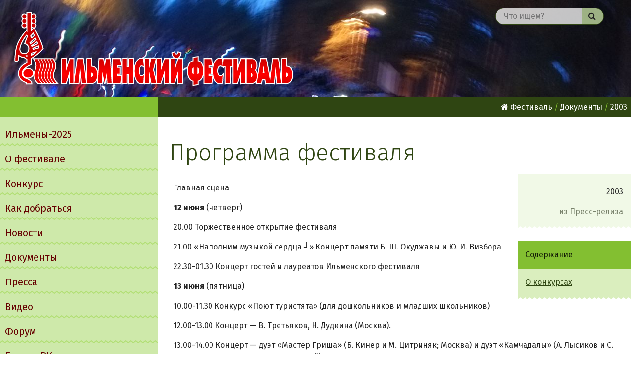

--- FILE ---
content_type: text/html; charset=utf-8
request_url: http://ilmeny.org/doc/2003/prog
body_size: 14089
content:
<!DOCTYPE html>
<!--[if lt IE 7]>      <html class="no-js lt-ie9 lt-ie8 lt-ie7" lang="ru"> <![endif]-->
<!--[if IE 7]>         <html class="no-js lt-ie9 lt-ie8" lang="ru"> <![endif]-->
<!--[if IE 8]>         <html class="no-js lt-ie9" lang="ru"> <![endif]-->
<!--[if gt IE 8]><!--> <html class="no-js" lang="ru"> <!--<![endif]-->
  <head>
    <title>Программа фестиваля - Ильменский фестиваль авторской песни</title>
      <meta charset="utf-8">
      <meta http-equiv="X-UA-Compatible" content="IE=edge">
      <meta property="og:url" content="http://ilmeny.org/doc/2003/prog">
        <meta property="og:title" content="Программа фестиваля">
        <meta name="twitter:title" content="Программа фестиваля">
        <meta name="title" content="Программа фестиваля">
      <meta property="og:site_name" content="Ильменский фестиваль авторской песни">
      <meta name="viewport" content="width=device-width, initial-scale=1">
      <meta name="twitter:site" content="@ilmeny_org">
      <link rel="apple-touch-icon" href="/apple-touch-icon.png">
      <link rel="index" href="/" title="Ильменский фестиваль авторской песни">
        <link rel="next" href="/doc/2003/laur" title="Итоги конкурсов">
        <link rel="prev" href="/doc/2003/lp" title="Положение
о Лесной Площадке Ильменского Фестиваля 2003 года">
        <link rel="shortlink" href="http://ilmeny.org/article/435" title="Короткая ссылка">
      <link rel="preconnect" href="https://fonts.googleapis.com">
      <link rel="preconnect" href="https://fonts.gstatic.com" crossorigin>
      <link href="https://fonts.googleapis.com/css2?family=Fira+Sans:ital,wght@0,300;0,400;0,700;1,400&display=swap" rel="stylesheet">      <!--link rel="stylesheet" href="https://code.jquery.com/mobile/1.4.5/jquery.mobile-1.4.5.min.css"-->
      <link rel="stylesheet" href="/css/normalize.css">
      <link rel="stylesheet" href="/css/main.css">
      <link rel="stylesheet" href="https://use.fontawesome.com/ff8e1e614c.css">
      <link rel="author" type="text/plain" href="/humans.txt">
      <link rel="search" href="/opensearch.xml" title="Поиск - Ильменский фестиваль авторской песни" type="application/opensearchdescription+xml">
      <script src="https://code.jquery.com/jquery-1.12.4.min.js"></script>
      <script>window.jQuery || document.write('<script src="/mojo/jquery/jquery.js"><\/script>')</script>
      <!--script src="https://code.jquery.com/mobile/1.4.5/jquery.mobile-1.4.5.min.js"></script-->
      <script src="/js/vendor/modernizr-2.8.3-respond-1.4.2.min.js"></script>
      <link rel="up" href="/doc" title="doc"><link rel="up" href="/2003"  title="2003" >    <meta name="twitter:card" content="summary" />
    <meta property="og:image" content="http://ilmeny.org/images/logo-mobile.png">
    <meta name="twitter:image" content="http://ilmeny.org/images/logo-mobile.png">
    <link rel="image_src" href="http://ilmeny.org/images/logo-mobile.png">
  <meta name="description" content=" Главная сцена  12 июня (четверг)  20.00 Торжественное открытие фестиваля  21.00 «Наполним музыкой сердца ┘» Концерт памяти Б.">
  <meta property="og:description" content=" Главная сцена  12 июня (четверг)  20.00 Торжественное открытие фестиваля  21.00 «Наполним музыкой сердца ┘» Концерт памяти Б.">
  <meta name="twitter:description" content=" Главная сцена  12 июня (четверг)  20.00 Торжественное открытие фестиваля  21.00 «Наполним музыкой сердца ┘» Концерт памяти Б.">


    </head>
    <body>
      <div id="wrapper">
        <!--[if lt IE 9]>
            <div class="browserupgrade">Вы пользуетесь устаревшим браузером.
              Пожалуйста, <a href="http://browsehappy.com/">обновите его</a> для того, чтоб сайт лучше отображался.</div>
        <![endif]-->

      <header class="bg-33" data-role="header">
        <h1 class="title"><a href="/">Ильменский фестиваль авторской песни</a></h1>
          <form method="GET" action="/search" class="search-form">
              <input class="input-text" type="text" name="query" value=""
              placeholder="Что ищем?"><button type="submit"><i class="fa fa-search"></i><span class="visuallyhidden"> Найти</span></button>
          </form>
      </header>

      <div class="row clearfix">
        <section id="left-section">
          
          <h2 class="visuallyhidden">Главное меню</h2>
          <nav id="main-menu" class="menu"><ul>
          <li><a href="/2025"><span class="icon"><i class="fa fa-music"></i> </span>Ильмены-2025</a></li>
<li><a href="https://www.fondmityaev.ru/projects/11/"><span class="icon"><i class="fa fa-file"></i> </span>О фестивале</a></li>
<li><a href="/contest"><span class="icon"><i class="fa fa-mouse-pointer"></i> </span>Конкурс</a></li>
<li><a href="/where"><span class="icon"><i class="fa fa-location-arrow"></i> </span>Как добраться</a></li>
<li><a href="/news"><span class="icon"><i class="fa fa-star"></i> </span>Новости</a></li>
<li><a href="/doc"><span class="icon"><i class="fa fa-file-text-o"></i> </span>Документы</a></li>
<li><a href="/press"><span class="icon"><i class="fa fa-newspaper-o"></i> </span>Пресса</a></li>
<li><a href="https://rutube.ru/channel/25303540/videos"><span class="icon"><i class="fa fa-youtube-play"></i> </span>Видео</a></li>
<li><a href="http://forum.uralbards.ru/ilmenka/"><span class="icon"><i class="fa fa-comments-o"></i> </span>Форум</a></li>
<li><a href="https://vk.com/ilmenskiyfest"><span class="icon"><i class="fa fa-vk"></i> </span>Группа ВКонтакте</a></li>

          </ul></nav>

        </section>
        <section id="main-section" data-role="main">

          <nav id="breadcrumbs" class="menu">
              <ul><li><a href="/"><i class="fa fa-home"></i> Фестиваль</a>
              <ul><li><a href="/doc">Документы</a>
              <ul><li><a href="/doc/2003">2003</a>
            </li></ul></li></ul></li></ul>
          </nav>


          <h1>Программа фестиваля</h1>


          

    <article id="article-435" class="html-modified">
        <aside>
                <section class="meta">
            <p class="date"><time itemprop="created" datetime="2003-06-01 00:00:00">
                2003</time></p>
        <p class="author"></p>
        <p class="source">из Пресс-релиза</p>
    </section>


                <section class="toc">
        <h2>Содержание</h2>
        <ul>
<li><a href="#h2-0">О конкурсах</a></li>
</ul>

    </section>

            

            
        </aside>
        <p>Главная сцена</p>
<p><b>12 июня </b>(четверг)</p>
<p>20.00 Торжественное открытие фестиваля</p>
<p>21.00 «Наполним музыкой сердца ┘» Концерт памяти Б. Ш. Окуджавы и Ю. И. Визбора</p>
<p>22.30-01.30 Концерт гостей и лауреатов Ильменского фестиваля</p>
<p><b>13 июня</b> (пятница)</p>
<p>10.00-11.30 Конкурс «Поют туристята» (для дошкольников и младших школьников)</p>
<p>12.00-13.00 Концерт — В. Третьяков, Н. Дудкина (Москва).</p>
<p>13.00-14.00 Концерт — дуэт «Мастер Гриша» (Б. Кинер и М. Цитриняк; Москва) и дуэт «Камчадалы» (А. Лысиков и С. Косыгин; Петропавловск-Камчатский).</p>
<p>14.00-15.30 Конкурс «Наша смена» (для старших школьников и учащихся профессиональных училищ)</p>
<p>15.30-16.30 Концерт — А. Городницкий (Москва) и «Грушинское трио» (Самара)</p>
<p>17.00-19.00 Конкурс авторской песни</p>
<p>19.30-20.30 Концерт О. Митяев и Л. Марголин (Москва)</p>
<p>21.30-02.00 Награждение лауреатов фестиваля; «Нам 30 лет!»: концерт гостей «Звездопад»</p>
<p><b>14 июня</b> (суббота)</p>
<p>9.00-10.00 Веселая ритмическая зарядка</p>
<p>10.30-12.30 «Ильменские гвозди» (юмор в авторской песне): Ю. Панюшкин (Тольятти), «Зелёная лампа (Нижний Тагил), «Седьмая бригада» (Челябинск).</p>
<p>13.00-14.00 Закрытие Ильменского фестиваля.</p>
<p><b>14 июня</b> (суббота)</p>
<p>19.00 в Челябинске, в Центре делового сотрудничества (ул. Коммуны, 87) состоится гала-концерт гостей Ильменского фестиваля.</p><br><h2 id="h2-0">О конкурсах</h2>
<p>Конкурс «Поют туристята» проводится без предварительного прослушивания.</p>
<p>1 тур конкурса «Наша смена» проводится на территории «Детской республики»</p>
<p>12 июня с 19.00 до 21.00</p>
<p>13 июня с 9.00 до 12.00</p>
<p>Предварительное прослушивание на конкурс авторской песни проводится в штабном лагере</p>
<p>12 июня с 17.00 до 19.30</p>
<p>13 июня с 10.00 до 15.00</p>
<p>Отдельные творческие программы у лесной эстрады «На пригорке» (КСП «Моримоша») и у «Детской республики» («Ильменка» от 17-ти и младше). Об их работе будет сообщено дополнительно.</p>
    </article>




            <nav id="prev-next">
              <a rel="prev" href="/doc/2003/lp" class="arrow">←</a><a rel="prev" href="/doc/2003/lp" id="link-prev" title="Ctrl + ← — Предыдущая страница" data-transition="slide" data-direction="reverse">Положение
о Лесной Площадке Ильменского Фестиваля 2003 года</a>
              <a rel="next" href="/doc/2003/laur" id="link-next" title="Следующая страница — Ctrl + →" data-transition="slide">Итоги конкурсов</a><a rel="next" href="/doc/2003/laur" id="link-next" class="arrow">→</a>
            </nav>
        </section>
      </div>
    <footer data-role="footer">
    <nav class="menu">
      <ul>
      <li><a href="/"><i class="fa fa-home"></i> Ильменский фестиваль авторской песни</a></li>
<li><a href="/2025"><span class="icon"><i class="fa fa-music"></i> </span>Ильмены-2025</a></li>
<li><a href="https://www.fondmityaev.ru/projects/11/"><span class="icon"><i class="fa fa-file"></i> </span>О фестивале</a></li>
<li><a href="/contest"><span class="icon"><i class="fa fa-mouse-pointer"></i> </span>Конкурс</a></li>
<li><a href="/where"><span class="icon"><i class="fa fa-location-arrow"></i> </span>Как добраться</a></li>
<li><a href="/news"><span class="icon"><i class="fa fa-star"></i> </span>Новости</a></li>
<li><a href="/doc"><span class="icon"><i class="fa fa-file-text-o"></i> </span>Документы</a></li>
<li><a href="/press"><span class="icon"><i class="fa fa-newspaper-o"></i> </span>Пресса</a></li>
<li><a href="https://rutube.ru/channel/25303540/videos"><span class="icon"><i class="fa fa-youtube-play"></i> </span>Видео</a></li>
<li><a href="http://forum.uralbards.ru/ilmenka/"><span class="icon"><i class="fa fa-comments-o"></i> </span>Форум</a></li>
<li><a href="https://vk.com/ilmenskiyfest"><span class="icon"><i class="fa fa-vk"></i> </span>Группа ВКонтакте</a></li>

<li><a href="/site">Об Ильменском сайте</a></li>
<li><a href="/feed.rss"><i class="fa fa-rss"></i> RSS</a></li>
<li><a href="https://twitter.com/ilmeny_org"><i class="fa fa-twitter"></i> Twitter</a></li>
<li><a href="mailto:webmaster&#64;ilmeny&#46;org" class="mail"><i class="fa fa-envelope-o"></i> Написать администратору</a></li>

      </ul>
    </nav>
    </footer>
    </div>
      <script src="/js/prev-next.js"></script>
    <script src="/js/plugins.js"></script>
    <script src="/js/suggest.js"></script>
    <!--<script src="/js/main.js"></script>-->
    <!-- Yandex.Metrika counter --><script type="text/javascript">(function (d, w, c) { (w[c] = w[c] || []).push(function() { try { w.yaCounter30756288 = new Ya.Metrika({id:30756288, trackLinks:true, accurateTrackBounce:true}); } catch(e) { } }); var n = d.getElementsByTagName("script")[0], s = d.createElement("script"), f = function () { n.parentNode.insertBefore(s, n); }; s.type = "text/javascript"; s.async = true; s.src = (d.location.protocol == "https:" ? "https:" : "http:") + "//mc.yandex.ru/metrika/watch.js"; if (w.opera == "[object Opera]") { d.addEventListener("DOMContentLoaded", f, false); } else { f(); } })(document, window, "yandex_metrika_callbacks");</script><noscript><div><img src="//mc.yandex.ru/watch/30756288" style="position:absolute; left:-9999px;" alt="" /></div></noscript><!-- /Yandex.Metrika counter -->

  </body>
</html>


--- FILE ---
content_type: text/css
request_url: http://ilmeny.org/css/main.css
body_size: 24517
content:
* {
  -webkit-box-sizing: border-box;
  -moz-box-sizing: border-box;
  box-sizing: border-box;
}
*:before,
*:after {
  -webkit-box-sizing: border-box;
  -moz-box-sizing: border-box;
  box-sizing: border-box;
}
/*! HTML5 Boilerplate v5.2.0 | MIT License | https://html5boilerplate.com/ */
/*
 * What follows is the result of much research on cross-browser styling.
 * Credit left inline and big thanks to Nicolas Gallagher, Jonathan Neal,
 * Kroc Camen, and the H5BP dev community and team.
 */
/* ==========================================================================
   Base styles: opinionated defaults
   ========================================================================== */
html {
  color: #222;
  font-size: 1em;
  line-height: 1.5;
}
/*
 * Remove text-shadow in selection highlight:
 * https://twitter.com/miketaylr/status/12228805301
 *
 * These selection rule sets have to be separate.
 * Customize the background color to match your design.
 */
::-moz-selection {
  background: #83bf31;
  text-shadow: none;
}
::selection {
  background: #83bf31;
  text-shadow: none;
}
/*
 * A better looking default horizontal rule
 */
hr {
  display: block;
  height: 8px;
  border: 0;
  margin: 1em 0;
  padding: 0;
  background: url(../images/bg-light-blue-wave.png) repeat-x top left;
}
/*
 * Remove the gap between audio, canvas, iframes,
 * images, videos and the bottom of their containers:
 * https://github.com/h5bp/html5-boilerplate/issues/440
 */
audio,
canvas,
iframe,
img,
svg,
video {
  vertical-align: middle;
}
/*
 * Remove default fieldset styles.
 */
fieldset {
  border: 0;
  margin: 0;
  padding: 0;
}
/*
 * Allow only vertical resizing of textareas.
 */
textarea {
  resize: vertical;
}
/* ==========================================================================
   Browser Upgrade Prompt
   ========================================================================== */
.browserupgrade {
  margin: 0;
  border-bottom: 0.5em solid #fc0;
  padding: 1em 1em .5em;
  background: #fdf27c;
  color: #665200;
}
/* ==========================================================================
   Author's custom styles
   ========================================================================== */
body {
  font-family: 'Fira Sans', 'FF Meta', sans-serif;
}
div#wrapper {
  margin: 0 auto;
  max-width: 1600px;
  box-shadow: 0 0 2em #7a836d;
}
a {
  color: #4b6e1c;
}
a:visited {
  color: #2f4512;
}
a:hover,
a:focus {
  color: #c00;
}
a:visited:hover {
  color: #4d0000;
}
header {
  position: relative;
  background-color: #b9e3f9;
}
header h1 {
  margin: 0;
  padding: .5em 0;
}
header a {
  display: block;
  text-indent: -99em;
  background: url(../images/logo-legacy.png) no-repeat 50% 50%;
  height: 150px;
}
header form {
  padding: .5em;
}
html.backgroundsize header a {
  background: url(../images/logo-narrow.png) no-repeat 50% 50%;
  background-size: contain;
}
html.svg header a {
  background-image: url(../images/logo-narrow.svg);
}
.search-form input[type=text],
.search-form .input-text,
.search-form button[type=submit],
.search-form .submit {
  margin: 0;
  border: 1px solid #2f4512;
  line-height: 1.5em;
}
.search-form input[type=text]:focus,
.search-form .input-text:focus,
.search-form button[type=submit]:focus,
.search-form .submit:focus {
  outline: none;
  border-color: #83bf31;
  box-shadow: 0 0 1em #cee9aa;
}
.search-form input[type=text],
.search-form .input-text {
  min-width: 50%;
  max-width: 66%;
  border-radius: 1.5em 0 0 1.5em;
  padding: .25em 0 .25em 1em;
  background-color: rgba(255, 255, 255, 0.75);
}
.search-form input[type=text]:hover,
.search-form .input-text:hover {
  background-color: rgba(255, 255, 255, 0.9);
}
.search-form input[type=text]:focus,
.search-form .input-text:focus {
  background-color: white;
}
.search-form button[type=submit],
.search-form .submit {
  max-width: 33%;
  border-radius: 0 1.5em 1.5em 0;
  padding: .25em 1em .25em .75em;
  background-color: rgba(206, 233, 170, 0.75);
  border-left-width: 0;
}
.search-form button[type=submit]:focus,
.search-form .submit:focus {
  background-color: #cee9aa;
}
.search-form #suggest {
  position: absolute;
  display: none;
  z-index: 2;
  width: 33.333%;
  margin: 1px 0 0 1em;
  padding: 0;
  border: 1px solid #83bf31;
  background-color: white;
  color: #2f4512;
  list-style: none;
}
.search-form #suggest strong {
  color: black;
}
.search-form #suggest li {
  padding: .25em 1em;
}
.search-form #suggest li:hover {
  background-color: #cee9aa;
}
nav.menu {
  padding: .5em 0;
}
nav.menu ul {
  margin: 0;
  padding: 0;
  list-style: none;
}
nav.menu a {
  display: block;
  padding: .5em;
}
nav.menu#main-menu {
  border-top: 2em solid #83bf31;
  background: #cee9aa;
  font-size: 1.25em;
}
nav.menu#main-menu a {
  background: url(../images/bg-light-green-zigzag.png) repeat-x 0 100%;
  text-decoration: none;
  color: #600;
}
nav.menu#main-menu a:visited {
  color: #621;
}
nav.menu#main-menu a:hover,
nav.menu#main-menu a:focus {
  background-image: url(../images/bg-green-zigzag.png);
  color: black;
}
nav.menu#main-menu span.icon {
  display: none;
}
nav.menu#logged {
  background: #2f4512;
  color: #d5dad0;
  padding: 0;
}
nav.menu#logged a {
  color: white;
  text-decoration: none;
}
nav.menu#logged a:visited {
  color: #eaece7;
}
nav.menu#logged .no-a {
  color: #d5dad0;
}
nav.menu#logged li:first-child {
  background: #141d07;
}
nav#breadcrumbs {
  padding: .5em;
  background: #2f4512;
  color: #83bf31;
  text-align: right;
}
nav#breadcrumbs a {
  display: inline;
  padding: .5em 0;
  color: white;
  text-decoration: none;
}
nav#breadcrumbs a:visited {
  color: #f3f9ea;
}
nav#breadcrumbs a:hover,
nav#breadcrumbs a:focus {
  background: #141d07;
  text-decoration: underline;
}
nav#breadcrumbs a::before {
  content: '/\00a0';
  color: #83bf31;
}
nav#breadcrumbs ul {
  display: inline-block;
}
nav#breadcrumbs > ul > li > a::before {
  content: '';
}
article,
#main-section nav {
  padding: .5em;
}
article h2,
#main-section nav h2 {
  color: #141d07;
}
article h2 a,
#main-section nav h2 a {
  text-decoration: none;
  border-bottom: 1px solid #cee9aa;
}
article h3,
#main-section nav h3 {
  color: #000000;
}
article.albums ul,
#main-section nav.albums ul {
  list-style: none;
  padding: 0;
}
a.cover {
  display: inline-block;
  width: 380px;
  height: 190px;
  border: 2px solid white;
  border-radius: 3px;
  box-shadow: 0 0 1px #2f4512;
  text-shadow: 0 0 4px black, 0 0 6px black;
  padding: 120px 10px 0;
}
a.cover:link,
a.cover:hover,
a.cover:visited,
a.cover:active {
  color: white;
  text-decoration: none;
}
#main-section nav a.cover small {
  color: white;
}
#article-62 #map {
  height: 600px;
}
#article-62 .info {
  padding: 6px 8px;
  background: white;
  background: rgba(255, 255, 255, 0.8);
  box-shadow: 0 0 15px rgba(0, 0, 0, 0.2);
  border-radius: 5px;
}
#article-62 .poiswitcher {
  text-align: left;
  line-height: 18px;
  color: #555;
}
#article-62 .poiswitcher ul {
  list-style: none;
  margin: 0;
  padding: 0;
}
/* Table with borders */
.markdown table,
table.border {
  border-collapse: collapse;
}
.markdown table td,
table.border td,
.markdown table th,
table.border th {
  border: 1px dotted #cacec5;
  border-bottom: 1px solid #2c2f28;
  padding: 2px 5px;
}
.markdown table tr:first-child td,
table.border tr:first-child td,
.markdown table tr:first-child th,
table.border tr:first-child th {
  border-top: 2px solid #7a836d;
}
.markdown table tr:last-child td,
table.border tr:last-child td {
  border-bottom: 1px solid #7a836d;
}
.markdown table tr:nth-child(2n+1),
table.border tr:nth-child(2n+1) {
  background: #edefed;
}
.markdown table thead,
table.border thead {
  background: #e6f4d3;
}
.markdown table thead tr:nth-child(2n+1),
table.border thead tr:nth-child(2n+1) {
  background: #cee9aa;
}
tr.disabled td {
  color: #c00;
}
#main-section nav small {
  color: #6f8156;
}
#main-section nav small a {
  text-decoration: none;
  color: #7aa441;
}
#main-section nav small a:visited {
  color: #75934c;
}
#main-section img {
  max-width: 100%;
}
#main-section form {
  padding: 1em;
}
.message {
  margin: .5em;
  border: 1px solid #ccc;
  padding: 1.4em;
}
.bg-info {
  border-color: #5bbdf1;
  background: #e8f6fd;
  color: #2a5580;
}
.bg-success {
  border-color: #a0d459;
  background: #e6f4d3;
  color: #464b3f;
}
.bg-warning {
  border-color: #ea0;
  background: #fef7ae;
  color: #665322;
}
.bg-error,
.bg-danger {
  border-color: #c00;
  background: #ffcccc;
  color: #4d1919;
}
h1 {
  margin: .25em;
  color: #2f4512;
  font-weight: 300;
  font-size: 2em;
  line-height: 1em;
}
h2 {
  font-size: 1.41em;
  font-weight: 300;
}
h3 {
  font-size: 1em;
}
p.author,
p.src,
p.source {
  color: #7a836d;
  text-align: right;
}
p.leader {
  font-size: 1.5em;
  color: #1a1a1a;
}
blockquote {
  background: url(../images/bg-light-green-zigzag-vertical.png) repeat-y;
  margin: 0;
  padding: 0 0 0 2em;
  color: #2c2f28;
}
a.footnote {
  vertical-align: super;
  font-size: 80%;
  font-weight: 700;
}
.big-rss,
.big-twitter {
  font-size: 3em;
  font-weight: bold;
  width: 8em;
}
.big-rss a:link,
.big-twitter a:link,
.big-rss a:visited,
.big-twitter a:visited {
  padding: .333em .667em;
  color: white;
  text-decoration: none;
}
.big-rss {
  background-color: #f90;
}
.big-twitter {
  background-color: #39f;
}
a#link-183 {
  color: #600;
  font-weight: bold;
}
nav#prev-next {
  margin-top: 3em;
  padding: 2.5em 0 0;
  background: url(../images/bg-light-green-zigzag.png) repeat-x;
}
nav#prev-next a {
  padding: 1em .2em;
  color: #7a836d;
}
nav#prev-next a.arrow {
  text-decoration: none;
}
nav#prev-next a#link-prev {
  padding-right: 3em;
}
nav#prev-next a#link-next {
  text-align: right;
}
.rss-a-small {
  text-decoration: none;
  color: #e60;
  font-size: 75%;
}
a.thumbnail {
  display: inline-block;
  margin: 1em;
}
article.album img {
  border: 2px solid white;
  border-radius: 3px;
  box-shadow: 0 0 1px #2f4512;
}
article.album img:hover {
  box-shadow: 0 2px 10px #2f4512;
}
aside {
  margin: 0.5em -0.5em;
}
aside section {
  margin-bottom: 1.5em;
  padding: .5em 1em;
  background: #cee9aa url(../images/bg-white-zigzag-bottom.png) repeat-x bottom left;
}
aside section.images {
  background-color: #e6f4d3;
}
aside section.images ul {
  margin: 0;
  padding: 0;
  list-style: none;
}
aside section.images li {
  margin: .5em 0;
}
aside section.meta {
  background-color: #f1f9e7;
  text-align: right;
}
aside section.toc {
  background-color: #daeebe;
}
aside section.toc > ul {
  list-style: none;
  padding-left: 0;
}
aside section a {
  color: #2f4512;
}
aside section a:visited {
  color: #000000;
}
aside section h2 {
  font-size: 1em;
  font-weight: 400;
  margin: -0.5em -1em 1em;
  padding: 1em;
  background: #83bf31;
}
aside section h2::-moz-selection {
  background: #05a;
}
aside section h2::selection {
  background: #05a;
}
aside section dt {
  margin-top: 1em;
}
footer {
  background: #83bf31 url(../images/bg-white-zigzag-top.png) repeat-x top left;
  color: #344c14;
}
footer a {
  color: black;
  text-decoration: none;
}
footer a:visited {
  color: #27390f;
}
footer a:hover,
footer a:focus {
  background-color: #9cd251;
  color: black;
}
footer span.icon {
  display: none;
}
.svg hr {
  background-image: url(../images/bg-light-blue-wave.svg);
}
.svg aside section {
  background-image: url(../images/bg-white-zigzag-bottom.svg);
}
.svg nav.menu#main-menu a {
  background-image: url(../images/bg-light-green-zigzag.svg);
}
.svg nav.menu#main-menu a:hover,
.svg nav.menu#main-menu a:focus {
  background-image: url(../images/bg-green-zigzag.svg);
}
.svg blockquote {
  background-image: url(../images/bg-light-green-zigzag-vertical.svg);
}
.svg footer {
  background-image: url(../images/bg-white-zigzag-top.svg);
}
/* ==========================================================================
   Helper classes
   ========================================================================== */
/*
 * Hide visually and from screen readers:
 */
.hidden {
  display: none !important;
}
/*
 * Hide only visually, but have it available for screen readers:
 * http://snook.ca/archives/html_and_css/hiding-content-for-accessibility
 */
.visuallyhidden {
  border: 0;
  clip: rect(0 0 0 0);
  height: 1px;
  margin: -1px;
  overflow: hidden;
  padding: 0;
  position: absolute;
  width: 1px;
}
/*
 * Extends the .visuallyhidden class to allow the element
 * to be focusable when navigated to via the keyboard:
 * https://www.drupal.org/node/897638
 */
.visuallyhidden.focusable:active,
.visuallyhidden.focusable:focus {
  clip: auto;
  height: auto;
  margin: 0;
  overflow: visible;
  position: static;
  width: auto;
}
/*
 * Hide visually and from screen readers, but maintain layout
 */
.invisible {
  visibility: hidden;
}
/*
 * Clearfix: contain floats
 *
 * For modern browsers
 * 1. The space content is one way to avoid an Opera bug when the
 *    `contenteditable` attribute is included anywhere else in the document.
 *    Otherwise it causes space to appear at the top and bottom of elements
 *    that receive the `clearfix` class.
 * 2. The use of `table` rather than `block` is only necessary if using
 *    `:before` to contain the top-margins of child elements.
 */
.clearfix:before,
.clearfix:after {
  content: " ";
  /* 1 */
  display: table;
  /* 2 */
}
.clearfix:after {
  clear: both;
}
/* ==========================================================================
   EXAMPLE Media Queries for Responsive Design.
   These examples override the primary ('mobile first') styles.
   Modify as content requires.
   ========================================================================== */
@media screen and (min-width: 12em) {
  html.backgroundsize header a {
    background-image: url(../images/logo-mobile.png);
  }
  html.svg header a {
    background-image: url(../images/logo-mobile.svg);
  }
}
@media screen and (min-width: 30em) {
  html.backgroundsize header a {
    background-image: url(../images/logo-wide.png);
  }
  html.svg header a {
    background-image: url(../images/logo-wide.svg);
  }
  header {
    background: url(../images/header/00.jpg) no-repeat 50%;
  }
  header.bg-01 {
    background-image: url("../images/header/01.jpg");
  }
  header.bg-02 {
    background-image: url("../images/header/02.jpg");
  }
  header.bg-03 {
    background-image: url("../images/header/03.jpg");
  }
  header.bg-04 {
    background-image: url("../images/header/04.jpg");
  }
  header.bg-05 {
    background-image: url("../images/header/05.jpg");
  }
  header.bg-06 {
    background-image: url("../images/header/06.jpg");
  }
  header.bg-07 {
    background-image: url("../images/header/07.jpg");
  }
  header.bg-08 {
    background-image: url("../images/header/08.jpg");
  }
  header.bg-09 {
    background-image: url("../images/header/09.jpg");
  }
  header.bg-10 {
    background-image: url("../images/header/10.jpg");
  }
  header.bg-11 {
    background-image: url("../images/header/11.jpg");
  }
  header.bg-12 {
    background-image: url("../images/header/12.jpg");
  }
  header.bg-13 {
    background-image: url("../images/header/13.jpg");
  }
  header.bg-14 {
    background-image: url("../images/header/14.jpg");
  }
  header.bg-15 {
    background-image: url("../images/header/15.jpg");
  }
  header.bg-16 {
    background-image: url("../images/header/16.jpg");
  }
  header.bg-17 {
    background-image: url("../images/header/17.jpg");
  }
  header.bg-18 {
    background-image: url("../images/header/18.jpg");
  }
  header.bg-19 {
    background-image: url("../images/header/19.jpg");
  }
  header.bg-20 {
    background-image: url("../images/header/20.jpg");
  }
  header.bg-21 {
    background-image: url("../images/header/21.jpg");
  }
  header.bg-22 {
    background-image: url("../images/header/22.jpg");
  }
  header.bg-23 {
    background-image: url("../images/header/23.jpg");
  }
  header.bg-24 {
    background-image: url("../images/header/24.jpg");
  }
  header.bg-25 {
    background-image: url("../images/header/25.jpg");
  }
  header.bg-26 {
    background-image: url("../images/header/26.jpg");
  }
  header.bg-27 {
    background-image: url("../images/header/27.jpg");
  }
  header.bg-28 {
    background-image: url("../images/header/28.jpg");
  }
  header.bg-29 {
    background-image: url("../images/header/29.jpg");
  }
  header.bg-30 {
    background-image: url("../images/header/30.jpg");
  }
  header.bg-31 {
    background-image: url("../images/header/31.jpg");
  }
  header.bg-32 {
    background-image: url("../images/header/32.jpg");
  }
  header.bg-33 {
    background-image: url("../images/header/33.jpg");
  }
  header.bg-34 {
    background-image: url("../images/header/34.jpg");
  }
  header.bg-35 {
    background-image: url("../images/header/35.jpg");
  }
  header.bg-36 {
    background-image: url("../images/header/36.jpg");
  }
  header.bg-37 {
    background-image: url("../images/header/37.jpg");
  }
  header.bg-38 {
    background-image: url("../images/header/38.jpg");
  }
  header.bg-39 {
    background-image: url("../images/header/39.jpg");
  }
  header.bg-40 {
    background-image: url("../images/header/40.jpg");
  }
  header form {
    position: absolute;
    top: .5em;
    right: 0;
  }
  nav#prev-next a {
    display: table-cell;
  }
  footer {
    margin-top: 2em;
  }
  footer nav.menu a {
    display: inline-block;
  }
  footer li,
  footer span.icon {
    display: inline;
  }
}
@media screen and (min-width: 30em) and (max-width: 39.99em) {
  nav#main-menu {
    padding: .5em;
  }
  nav#main-menu li {
    display: inline;
  }
  nav#main-menu a {
    display: inline-block;
    margin: 0 .25em;
    padding: .25em 0;
  }
}
@media screen and (min-width: 40em) {
  header h1 a {
    background-position: left center;
    margin-left: .5em;
    width: 12em;
  }
  h1 {
    font-size: 3em;
  }
  #main-section h1 {
    margin: 1em .5em .25em;
  }
  h2 {
    font-size: 2em;
  }
  h3 {
    font-size: 1.5em;
    font-weight: 300;
  }
  #left-section {
    width: 25%;
    float: left;
  }
  #main-section {
    width: 75%;
    float: left;
  }
  article,
  #main-section nav {
    padding-left: 2em;
  }
  aside {
    float: right;
    width: 25%;
    margin: 0 -0.5em 1em 1em;
  }
}
@media print, (-webkit-min-device-pixel-ratio: 1.25), (min-resolution: 1.25dppx), (min-resolution: 120dpi) {
  /* Style adjustments for high resolution devices */
}
/* ==========================================================================
   Print styles.
   Inlined to avoid the additional HTTP request:
   http://www.phpied.com/delay-loading-your-print-css/
   ========================================================================== */
@media print {
  *,
  *:before,
  *:after {
    background: transparent !important;
    color: #000 !important;
    /* Black prints faster:
                                   http://www.sanbeiji.com/archives/953 */
    box-shadow: none !important;
    text-shadow: none !important;
  }
  a,
  a:visited {
    text-decoration: underline;
  }
  a[href]:after {
    content: " (" attr(href) ")";
  }
  abbr[title]:after {
    content: " (" attr(title) ")";
  }
  /*
     * Don't show links that are fragment identifiers,
     * or use the `javascript:` pseudo protocol
     */
  a[href^="#"]:after,
  a[href^="javascript:"]:after {
    content: "";
  }
  pre,
  blockquote {
    border-left: 1px solid #999;
    padding-left: .5em;
    page-break-inside: avoid;
  }
  /*
     * Printing Tables:
     * http://css-discuss.incutio.com/wiki/Printing_Tables
     */
  thead {
    display: table-header-group;
  }
  tr,
  img {
    page-break-inside: avoid;
  }
  img {
    max-width: 100% !important;
  }
  p,
  h2,
  h3 {
    orphans: 3;
    widows: 3;
  }
  h2,
  h3 {
    page-break-after: avoid;
  }
  header {
    padding: 0;
    margin: 0;
    height: 20mm;
  }
  header a {
    background-image: none;
  }
  header::before {
    content: url(../images/logo-print.png);
    display: block;
    position: relative;
  }
  .svg header a::before {
    content: url(../images/logo-print.svg);
  }
  #main-section {
    font-size: 12pt;
  }
  aside {
    border-left: 1mm solid #ccc;
    float: right;
    width: 25%;
    margin: 0 -0.5em 1em 1em;
    font-size: 75%;
  }
  header form,
  footer,
  nav#main-menu,
  nav#breadcrumbs,
  nav#prev-next,
  #logged,
  .message,
  .browserupgrade {
    display: none;
  }
}
/* Preload images */
body:after {
  content: url(../images/lb/close.png) url(../images/lb/loading.gif) url(../images/lb/prev.png) url(../images/lb/next.png);
  display: none;
}
.lightboxOverlay {
  position: absolute;
  top: 0;
  left: 0;
  z-index: 9999;
  background-color: #141d07;
  filter: progid:DXImageTransform.Microsoft.Alpha(Opacity=80);
  opacity: 0.8;
  display: none;
}
.lightbox {
  position: absolute;
  left: 0;
  width: 100%;
  z-index: 10000;
  text-align: center;
  line-height: 0;
  font-weight: normal;
}
.lightbox .lb-image {
  display: block;
  height: auto;
  max-width: inherit;
  -webkit-border-radius: 3px;
  -moz-border-radius: 3px;
  -ms-border-radius: 3px;
  -o-border-radius: 3px;
  border-radius: 3px;
}
.lightbox a img {
  border: none;
}
.lb-outerContainer {
  position: relative;
  background-color: white;
  *zoom: 1;
  width: 250px;
  height: 250px;
  margin: 0 auto;
  -webkit-border-radius: 4px;
  -moz-border-radius: 4px;
  -ms-border-radius: 4px;
  -o-border-radius: 4px;
  border-radius: 4px;
}
.lb-outerContainer:after {
  content: "";
  display: table;
  clear: both;
}
.lb-container {
  padding: 4px;
}
.lb-loader {
  position: absolute;
  top: 43%;
  left: 0;
  height: 25%;
  width: 100%;
  text-align: center;
  line-height: 0;
}
.lb-cancel {
  display: block;
  width: 32px;
  height: 32px;
  margin: 0 auto;
  background: url(../images/lb/loading.gif) no-repeat;
}
.lb-nav {
  position: absolute;
  top: 0;
  left: 0;
  height: 100%;
  width: 100%;
  z-index: 10;
  box-shadow: 0 2em 2em -0.5em rgba(0, 0, 0, 0.3);
}
.lb-nav a {
  outline: none;
  background-image: url('[data-uri]');
}
.lb-nav a.lb-prev {
  width: 34%;
  left: 0;
  float: left;
  background: url(../images/lb/prev.png) left 48% no-repeat;
  filter: progid:DXImageTransform.Microsoft.Alpha(Opacity=0);
  opacity: 0;
  -webkit-transition: opacity 0.6s;
  -moz-transition: opacity 0.6s;
  -o-transition: opacity 0.6s;
  transition: opacity 0.6s;
}
.lb-nav a.lb-prev:hover {
  filter: progid:DXImageTransform.Microsoft.Alpha(Opacity=100);
  opacity: 1;
}
.lb-nav a.lb-next {
  width: 64%;
  right: 0;
  float: right;
  background: url(../images/lb/next.png) right 48% no-repeat;
  filter: progid:DXImageTransform.Microsoft.Alpha(Opacity=0);
  opacity: 0;
  -webkit-transition: opacity 0.6s;
  -moz-transition: opacity 0.6s;
  -o-transition: opacity 0.6s;
  transition: opacity 0.6s;
}
.lb-nav a.lb-next:hover {
  filter: progid:DXImageTransform.Microsoft.Alpha(Opacity=100);
  opacity: 1;
}
.lb-container > .nav {
  left: 0;
}
.lb-prev,
.lb-next {
  height: 100%;
  cursor: pointer;
  display: block;
}
.lb-dataContainer {
  margin: 0 auto;
  padding-top: 5px;
  *zoom: 1;
  width: 100%;
  -moz-border-radius-bottomleft: 4px;
  -webkit-border-bottom-left-radius: 4px;
  border-bottom-left-radius: 4px;
  -moz-border-radius-bottomright: 4px;
  -webkit-border-bottom-right-radius: 4px;
  border-bottom-right-radius: 4px;
}
.lb-dataContainer:after {
  content: "";
  display: table;
  clear: both;
}
.lb-data {
  padding: 0 4px;
  color: white;
}
.lb-data .lb-details {
  width: 85%;
  float: left;
  text-align: left;
  line-height: 1.1em;
}
.lb-data .lb-caption {
  font-size: 125%;
  font-weight: bold;
  line-height: 1em;
}
.lb-data .lb-caption small {
  font-weight: normal;
}
.lb-data .lb-number {
  display: block;
  clear: left;
  padding-bottom: 1em;
  font-size: 12px;
  color: #7a836d;
}
.lb-data .lb-close {
  display: block;
  float: right;
  width: 30px;
  height: 30px;
  background: url(../images/lb/close.png) top right no-repeat;
  text-align: right;
  outline: none;
  filter: progid:DXImageTransform.Microsoft.Alpha(Opacity=70);
  opacity: 0.7;
  -webkit-transition: opacity 0.2s;
  -moz-transition: opacity 0.2s;
  -o-transition: opacity 0.2s;
  transition: opacity 0.2s;
}
.lb-data .lb-close:hover {
  cursor: pointer;
  filter: progid:DXImageTransform.Microsoft.Alpha(Opacity=100);
  opacity: 1;
}
p.warning {
  margin: 0 0 1em;
  border: 1px solid #600;
  padding: 1em;
  background: #fec;
  color: #600;
  font-size: 2em;
}


--- FILE ---
content_type: image/svg+xml
request_url: http://ilmeny.org/images/logo-wide.svg
body_size: 28096
content:
<?xml version="1.0" encoding="UTF-8" standalone="no"?>
<!-- Created with Inkscape (http://www.inkscape.org/) -->

<svg
   xmlns:dc="http://purl.org/dc/elements/1.1/"
   xmlns:cc="http://creativecommons.org/ns#"
   xmlns:rdf="http://www.w3.org/1999/02/22-rdf-syntax-ns#"
   xmlns:svg="http://www.w3.org/2000/svg"
   xmlns="http://www.w3.org/2000/svg"
   xmlns:xlink="http://www.w3.org/1999/xlink"
   xmlns:sodipodi="http://sodipodi.sourceforge.net/DTD/sodipodi-0.dtd"
   xmlns:inkscape="http://www.inkscape.org/namespaces/inkscape"
   width="841"
   height="223"
   id="svg4831"
   version="1.1"
   inkscape:version="0.48.3.1 r9886"
   sodipodi:docname="logo-wide.svg">
  <defs
     id="defs4833">
    <linearGradient
       id="linearGradient4850">
      <stop
         style="stop-color:#c80000;stop-opacity:1;"
         offset="0"
         id="stop4852" />
      <stop
         id="stop4858"
         offset="0.5714286"
         style="stop-color:#f00;stop-opacity:1;" />
      <stop
         style="stop-color:#cb0000;stop-opacity:1;"
         offset="1"
         id="stop4854" />
    </linearGradient>
    <linearGradient
       inkscape:collect="always"
       xlink:href="#linearGradient4850"
       id="linearGradient5519"
       gradientUnits="userSpaceOnUse"
       gradientTransform="translate(1112,15.999905)"
       x1="304"
       y1="1280"
       x2="304"
       y2="1432" />
    <linearGradient
       id="linearGradient4818">
      <stop
         style="stop-color:#c80000;stop-opacity:1;"
         offset="0"
         id="stop4820" />
      <stop
         id="stop4822"
         offset="0.5714286"
         style="stop-color:#f00;stop-opacity:1;" />
      <stop
         style="stop-color:#cb0000;stop-opacity:1;"
         offset="1"
         id="stop4824" />
    </linearGradient>
    <linearGradient
       inkscape:collect="always"
       xlink:href="#linearGradient4850"
       id="linearGradient4901"
       gradientUnits="userSpaceOnUse"
       gradientTransform="translate(2.591516,828.67916)"
       x1="304"
       y1="1280"
       x2="304"
       y2="1432" />
    <linearGradient
       inkscape:collect="always"
       xlink:href="#linearGradient4850"
       id="linearGradient4903"
       gradientUnits="userSpaceOnUse"
       gradientTransform="translate(2.591516,828.67916)"
       x1="873.117"
       y1="136.68593"
       x2="873.117"
       y2="227.94073" />
    <linearGradient
       inkscape:collect="always"
       xlink:href="#linearGradient4850"
       id="linearGradient5018"
       gradientUnits="userSpaceOnUse"
       gradientTransform="translate(0,829.3622)"
       x1="873.117"
       y1="136.68593"
       x2="873.117"
       y2="227.94073" />
  </defs>
  <metadata
     id="metadata4836">
    <rdf:RDF>
      <cc:Work
         rdf:about="">
        <dc:format>image/svg+xml</dc:format>
        <dc:type
           rdf:resource="http://purl.org/dc/dcmitype/StillImage" />
        <dc:title></dc:title>
      </cc:Work>
    </rdf:RDF>
  </metadata>
  <g
     inkscape:label="Layer 1"
     inkscape:groupmode="layer"
     id="layer1"
     transform="translate(0,-829.36218)">
    <path
       id="path5089"
       style="block-progression:tb;color:#000;fill:#fff;fill-opacity:1;fill-rule:nonzero;stroke:none;stroke-width:6;marker:none;visibility:visible;display:inline;overflow:visible;enable-background:accumulate;"
       d="m 55.03125,969.53125 2.65625,4.40625 c 0.693067,1.16212 1.431359,2.43778 2.21875,3.96875 2.196581,4.27112 4.3125,9.63627 4.3125,13.5 0,6.58974 -1.606122,10.66915 -3.34375,14.90625 -0.764466,1.8641 -1.531024,3.8462 -2.1875,5.9375 -1.436279,-7.4965 -8.626763,-13.03125 -17,-13.03125 -2.915415,0 -5.676553,0.71795 -8.125,1.90625 0.9307,-0.8424 1.845912,-1.70569 2.84375,-2.46875 3.017734,-2.30771 6.174011,-4.18986 8.6875,-5.46875 1.256745,-0.63945 2.349597,-1.13184 3.15625,-1.4375 0.806653,-0.30566 1.59399,-0.34375 0.96875,-0.34375 l 3,0 0,-3 0,-17.15625 c 0.958053,-0.54738 1.868752,-1.15301 2.8125,-1.71875 z m 4.3125,-15.875 c -2.218905,1.9414 -4.652388,3.64922 -7.125,4.71875 l 0,-2.71875 c 2.443789,-0.65189 4.850652,-1.31136 7.125,-2 z m 12.375,-19.21875 c 0.257268,0.92229 0.528929,1.84894 0.78125,2.78125 L 57.90625,940.875 c -0.06426,-0.14444 -0.122815,-0.29308 -0.1875,-0.4375 z m -3.875,-12.21875 c 0.322433,0.89496 0.664254,1.77518 0.96875,2.6875 L 54.875,931.25 z M 62.40625,910.25 c 0.466418,0.84794 0.942183,1.69332 1.375,2.5625 L 49.25,923.59375 c -0.112279,-0.20461 -0.199837,-0.42068 -0.3125,-0.625 z M 37,902.59375 l 1.03125,0.9375 c -2.78374,6.28854 -5.241641,13.12156 -7.65625,19.84375 l -1,2.84375 2.84375,1 c 1.972635,0.69632 3.33322,1.13768 5.0625,2.5 0.02078,0.0164 0.04161,0.0146 0.0625,0.0313 2.664217,2.70988 4.90177,5.79294 4.875,10.625 l 0,0.0313 c 0,5.33333 -1.676608,8.62283 -4.03125,10.78125 -2.354642,2.15842 -5.59375,3.21875 -8.96875,3.21875 -4.5,0 -6.901505,-2.02032 -8.625,-4.65625 -1.723495,-2.63593 -2.375,-6.09375 -2.375,-7.34375 0,-3.25264 1.368167,-8.41393 2.21875,-10.90625 C 24.604359,919.29045 31.612376,909.46601 37,902.59375 z m 19.46875,-5.9374 2.03125,4.03125 -5.65625,5.0625 -1.875,-3 z m -4.25,-19.65625 c 0.897223,0.81315 1.960556,1.41015 3.125,1.8125 l -3.125,2.8125 z m 0,-13.5 c 0.06202,0.0562 0.155194,0.0705 0.21875,0.125 -0.06809,0.0582 -0.152415,0.0961 -0.21875,0.15625 z m -16,-0.0313 0,0.34375 c -0.07671,-0.0702 -0.170923,-0.11995 -0.25,-0.1875 0.07453,-0.0639 0.177583,-0.09 0.25,-0.15625 z m 16,-13.46875 c 0.06202,0.0562 0.155194,0.0705 0.21875,0.125 -0.06809,0.0582 -0.152415,0.0961 -0.21875,0.15625 z m -16,-0.0313 0,0.34375 c -0.07671,-0.0702 -0.170923,-0.11995 -0.25,-0.1875 0.07453,-0.0639 0.177583,-0.09 0.25,-0.15625 z m 0,-20.5625 0,3 0,4.40625 c -1.604107,-1.46768 -3.67743,-2.40625 -6,-2.40625 -4.935035,0 -9,4.06498 -9,9 0,2.71731 1.287263,5.06235 3.21875,6.71875 -1.939106,1.65653 -3.21875,4.05772 -3.21875,6.78125 0,2.71731 1.287263,5.06235 3.21875,6.71875 -1.939106,1.65653 -3.21875,4.05772 -3.21875,6.78125 0,4.93503 4.064971,9 9,9 2.322565,0 4.395892,-0.96983 6,-2.4375 l 0,7.5625 -0.5,-0.375 -1.8125,2.0625 -2.4375,2.75 -0.03125,0 0,0.0313 c 0,0 -15.544803,17.90849 -23.15625,37.0625 -7.87520131,19.81787 -8,50.1875 -8,50.1875 l -0.03125,1.8437 1.65625,0.84375 c 2.4016209,1.21457 6.8979818,1.89133 10.8125,-1.25 l 1.125,-0.90625 -0.03125,-1.4375 c 0,0 0.148863,-5.05148 0.65625,-11.6875 1.030566,0.62846 1.731223,1.1393 2.875,1.75 2.874041,1.53455 5.720156,3 8.875,3 0.794638,0 1.298687,-0.10356 1.90625,-0.15625 l 8.09375,5.25 0,9.09375 c -2.377245,0.99351 -6.864012,3.0186 -12.0625,7.3125 -6.456781,5.33324 -12.9375,13.79365 -12.9375,25.49995 0,11.7902 6.524045,19.3528 12.8125,23.5313 4.364359,2.9 7.925555,4.0542 10.1875,4.6875 l 0,1.7812 0,3 3,0 14,0 3,0 0,-3 c 0,-4.4491 -2.735503,-7.9956 -6.09375,-10.5312 -2.196315,-1.6583 -4.792018,-3.015 -7.46875,-4.2812 0.346574,0.019 0.680493,0.094 1.03125,0.094 6.777637,0 12.746798,-3.6468 15.5625,-9 0.112236,9.0117 5.377904,16.7588 10.5,22.3125 0.87031,0.9437 1.72853,1.7867 2.53125,2.5625 l 0.875,0.8437 1.21875,0 c 20.739583,0 41.47917,0 62.21875,0 l -4.9375,-5.0937 c -0.39066,-0.4025 -0.7154,-0.7227 -1,-1.0313 -4.83188,-5.239 -9.46875,-12.3444 -9.46875,-19.875 0,-5.6076 1.58645,-9.2773 3.34375,-13.5624 1.75568,-4.2812 3.65625,-9.17473 3.65625,-16.43755 0,-5.202 -2.36305,-10.76159 -4.6875,-15.28125 -1.09974,-2.13847 -2.20664,-3.9702 -3.03125,-5.3125 l -0.875,-1.40625 -1.6875,0 c -18.541667,0 -37.083333,0 -55.625,0 l -5.03125,0 c 12.209552,-7.34628 23.276158,-16.17861 32.40625,-27.3125 l 0.90625,-1.125 -0.3125,-1.40625 c -4.475716,-20.11225 -15.464891,-40.70678 -26.1875,-61.125 3.005234,-1.46494 5.15625,-4.49036 5.15625,-8.03125 0,-2.72353 -1.310894,-5.12472 -3.25,-6.78125 1.931487,-1.6564 3.25,-4.00144 3.25,-6.71875 0,-2.72353 -1.310894,-5.12472 -3.25,-6.78125 1.931487,-1.6564 3.25,-4.00144 3.25,-6.71875 0,-4.93502 -4.064965,-9 -9,-9 -2.307133,0 -4.399627,0.92459 -6,2.375 l 0,-4.375 0,-3 -3,0 -10,0 -3,0 z" />
    <path
       style="block-progression:tb;color:#000;fill:#fff;fill-opacity:1;fill-rule:nonzero;stroke:none;stroke-width:6;marker:none;visibility:visible;display:inline;overflow:visible;enable-background:accumulate;"
       d="m 710.21875,1011.375 0,3 0,12.4688 0,3 3,0 1.53125,0 c 2.90768,0 5.08646,-2.2706 5.90625,-4.1876 0.81979,-1.9169 0.9375,-3.7289 0.9375,-5.0624 0,-0.2432 0.0729,-2.1785 -0.59375,-4.25 -0.33331,-1.0358 -0.85565,-2.1652 -1.875,-3.1876 -1.01935,-1.0223 -2.67211,-1.7812 -4.375,-1.7812 l -1.53125,0 z m 106.3125,-1.25 0,3 0,12.4688 0,3 3,0 1.09375,0 c 0.39137,0 2.52366,0.01 4.34375,-1.4376 1.82009,-1.4442 2.96875,-4.1042 2.96875,-7.7812 0,-0.7308 0.0199,-2.6132 -0.8125,-4.6875 -0.41618,-1.0372 -1.07134,-2.1797 -2.1875,-3.0937 -1.11616,-0.9141 -2.71761,-1.4688 -4.375,-1.4688 l -1.03125,0 z m -588.375,0 0,3 0,12.4688 0,3 3,0 1.0625,0 c 0.39137,0 2.52366,0.01 4.34375,-1.4376 1.82009,-1.4442 2.96875,-4.1042 2.96875,-7.7812 0,-0.7308 0.0198,-2.6132 -0.8125,-4.6875 -0.41618,-1.0372 -1.07134,-2.1797 -2.1875,-3.0937 -1.11616,-0.9141 -2.71761,-1.4688 -4.375,-1.4688 l -1,0 z m 320.40625,-15.34375 0,3 0,20.21875 0,3.2188 3.25,-0.25 c 2.69466,-0.1975 4.80428,-2.0733 6.09375,-4.4063 1.28947,-2.333 1.9375,-5.259 1.9375,-8.7187 0,-3.505 -0.6352,-6.5017 -1.9375,-8.8438 -1.3023,-2.3421 -3.57196,-4.21875 -6.34375,-4.21875 z m -7.9375,0 c -2.77179,0 -5.02031,1.90714 -6.3125,4.25 -1.29219,2.34285 -1.9375,5.31255 -1.9375,8.81255 0,3.4546 0.65803,6.3849 1.9375,8.7187 1.27947,2.3338 3.39829,4.2088 6.09375,4.4063 l 3.21875,0.25 0,-3.2188 0,-20.21875 0,-3 z M 384.28125,994.5625 c 1.21394,0 2.89019,0.56197 4.5625,1.96875 l 2.5,2.09375 0,17.25 -2.65625,2.9062 c -1.96795,2.1619 -3.6848,2.3438 -4.625,2.3438 -1.43847,0 -2.81524,-0.8269 -4.15625,-3.0938 -1.34101,-2.2668 -2.34375,-5.8482 -2.34375,-10.1874 0,-3.7195 0.75721,-7.42 2.03125,-9.8438 1.27404,-2.42375 2.59384,-3.4375 4.6875,-3.4375 z m 203.90625,-0.21875 8.75,0 1.21875,0 c -0.84875,4.39075 -1.34375,9.11605 -1.34375,14.12505 0,4.3264 0.4601,8.3785 1.125,12.25 l -0.15625,0 -9.59375,0 0,-1.5626 4.65625,0 3,0 0,-3 0,-17.74995 0,-3 -3,0 -4.65625,0 z m -275.375,0 8.71875,0 1.65625,0 0,26.37505 -0.8125,0 -9.5625,0 0,-1.5626 4.65625,0 3,0 0,-3 0,-17.74995 0,-3 -3,0 -4.65625,0 z m 435.78125,-4.75 -0.375,2.59375 -3.0625,22.4063 -0.46875,3.4062 3.4375,0 6.1875,0 3.4375,0 -0.4375,-3.4062 -3,-22.4063 -0.34375,-2.59375 -2.65625,0 -0.125,0 z m -38.375,-4.125 0,3 0,11.09375 0,3 3,0 1.46875,0 c 2.35387,0 4.19198,-1.7358 5.03125,-3.375 0.83927,-1.63918 1.125,-3.41336 1.125,-5.25 0,-2.06185 -0.34629,-3.9493 -1.34375,-5.5625 -0.99746,-1.6132 -2.95737,-2.90625 -5.03125,-2.90625 l -1.25,0 z m -283.03125,-4.1875 0,46.65625 -5.53125,-23.3125 z m 58.71875,-9.6875 c 1.189,0.26831 2.25292,0.375 2.84375,0.375 0.57832,0 1.64045,-0.15758 2.71875,-0.375 l -5.5625,17.34375 z m 69.28125,-8.5625 -3.375,0.4375 -12.1875,1.65625 -2.625,0.375 0,2.625 0,7.96875 c -3.7425,0.94563 -7.51151,3.34514 -10.4375,7.53125 -3.68282,5.26887 -6.09375,13.15158 -6.09375,24.2188 0,9.925 2.16904,17.6918 5.65625,23.2187 2.84513,4.5093 6.68747,7.4222 10.875,8.5313 l 0,9.75 0,3.4374 3.40625,-0.4687 12.1875,-1.6563 2.59375,-0.375 0,-2.5937 0,-8.0937 c 4.16335,-1.1074 8.01727,-4.0226 10.875,-8.5313 1.5983,-2.5216 2.87961,-5.5771 3.84375,-9.0313 l 0,21.4063 0,3 3,0 22.375,0 2.65625,0 0.34375,-2.625 1.8125,-14.25 c 0.78213,2.2743 1.67437,4.4308 2.71875,6.375 3.84967,7.1663 9.75446,12.1563 16.9375,12.1563 2.8557,0 5.6842,-0.7488 8.28125,-1.9376 l 1.625,-0.75 0.125,-1.7812 1.625,-22.625 0.625,-8.625 -5.8125,6.4062 c -1.97616,2.1709 -3.65355,2.3438 -4.59375,2.3438 -1.43847,0 -2.8399,-0.8261 -4.1875,-3.0938 -1.3476,-2.2676 -2.34375,-5.8515 -2.34375,-10.1874 0,-3.7157 0.78183,-7.388 2.0625,-9.81255 1.28067,-2.42453 2.59384,-3.46875 4.6875,-3.46875 0.94154,0 2.19528,0.46923 3.46875,1.28125 l -0.0313,0.375 0.625,0 c 0.17038,0.12693 0.32873,0.16842 0.5,0.3125 L 632,1001.25 l -0.46875,-5.03125 2.5625,0 0,48.87505 0,3.4062 3.40625,-0.4375 12.28125,-1.6563 2.59375,-0.3437 0,-2.625 0,-47.21875 4.25,0 0.34375,0 0,47.21875 0,3 3,0 11.21875,0 2.1875,0 0.6875,-2.0937 6.21875,-19.3438 0,20.0938 0,3.4374 3.4375,-0.4687 11.78125,-1.6563 2.40625,-0.3437 0,0.375 3,0 17.6875,0 c 3.78816,0 7.19339,-1.7483 9.78125,-4.5 l -0.1875,0.9687 -0.5625,3.0938 3.125,0.4062 12.875,1.6563 2.90625,0.375 0.4375,-2.875 1.5625,-9.8125 5.5625,0 1.53125,9.7812 0.4375,2.875 2.875,-0.3437 12,-1.4687 10.96875,1.4687 3.0625,0.4063 0.3125,-3.0938 1.96875,-19.5938 2.03125,19.625 0.3125,3.0626 3.0625,-0.4063 12.125,-1.625 2.46875,0 16.25,0 c 5.95924,0 10.60933,-3.9659 13.3125,-9.0625 2.70317,-5.0966 3.90625,-11.4875 3.90625,-18 0,-6.3334 -1.11249,-12.7922 -3.9375,-17.9688 -2.80113,-5.13275 -7.75545,-8.99652 -14.25,-9.06245 l 0,-21.71875 0,-3.4375 -3.375,0.4375 -12.28125,1.65625 -2.625,0.375 0,2.625 0,46.18755 -6.34375,-46.5938 -0.375,-2.59375 -2.625,0 -15.125,0 -2.59375,0 -0.375,2.59375 -6.375,47.0938 -8.6875,-47.25005 -0.46875,-2.4375 -2.5,0 -14.84375,0 -2.5,0 L 741,971.75 l -7.65625,42.5312 c -0.77522,-3.2062 -1.99808,-6.2108 -4.09375,-8.5937 2.72786,-3.824 3.90625,-8.97635 3.90625,-14.625 0,-5.13254 -0.97951,-10.31611 -3.53125,-14.5 -2.55174,-4.18389 -7.04565,-7.28125 -12.71875,-7.28125 l -16,0 -2.84375,0 -0.15625,0 -2.84375,0 -11.78125,0 -2.15625,0 -0.6875,2.0625 -5.65625,17.59375 0,-18.3125 0,-3.46875 -3.40625,0.5 -11.75,1.65625 0,-0.0313 -3,0 -25.375,0 -2.625,0 -0.0625,0.53125 -1,-0.46875 c -1.77007,-0.84006 -4.16913,-1.71875 -6.90625,-1.71875 -7.47845,0 -13.65673,5.06039 -17.65625,12.4375 -1.36711,2.52163 -2.44821,5.41023 -3.375,8.46875 l -2.125,-16.6562 -0.34375,-2.59375 -2.65625,0 -21.59375,0 -3,0 0,3 0,20.84375 c -1.0542,-3.79157 -2.48244,-6.97122 -4.25,-9.5 -2.93534,-4.19948 -6.71442,-6.62374 -10.46875,-7.5625 l 0,-9.59375 z m -70.4375,-15 -3.21875,1.21875 -6.125,2.28125 -2.34375,0.84375 0.4375,2.46875 c 1.1291,6.49004 3.47829,10.62043 6.15625,13.21875 l -8.9375,1.25 -2.46875,0.3125 0,-0.34375 -3,0 -11.78125,0 -2.15625,0 -0.6875,2.0625 -5.65625,17.59375 0,-18.3125 0,-3.46875 -3.40625,0.5 -11.78125,1.65625 -1.46875,0.1875 -1.71875,-0.21875 -13.1875,-1.65625 -2.75,-0.34375 -0.5625,2.75 -0.46875,2.375 0,-1.78125 0,-3.4375 -3.375,0.4375 -12.28125,1.65625 -2.625,0.375 0,0.3125 -1.3125,-0.625 c -1.78437,-0.84686 -4.20038,-1.71875 -6.9375,-1.71875 -7.47845,0 -13.65673,5.06039 -17.65625,12.4375 -1.85311,3.41806 -3.27756,7.40999 -4.3125,11.78125 l 0,-21.21875 0,-3.4375 -3.375,0.4375 -12.28125,1.65625 -2.625,0.375 0,2.625 0,21.25 -1.375,0 0,-22.90625 0,-3.4375 -3.375,0.4375 -12.28125,1.65625 -2.625,0.375 0,2.625 0,8.15625 -1.09375,-8.5625 -0.34375,-2.59375 -2.65625,0 -21.5625,0 -3,0 0,3 0,33.96875 -2.3125,-34.1875 -0.1875,-2.78125 -2.8125,0 -11.15625,0 -2.4375,0 -0.5,2.40625 -2.375,11.78125 -2.40625,-11.8125 -0.5,-2.375 -2.46875,0 -11.21875,0 -2.78125,0 -0.1875,2.78125 -2.5,35.1563 c -0.59522,-2.0368 -1.30039,-4.0209 -2.28125,-5.8126 -2.80498,-5.12361 -7.77124,-8.98394 -14.25,-9.06245 l 0,-21.71875 0,-3.4375 -3.375,0.4375 -12.3125,1.65625 -2.625,0.375 0,2.625 0,45.96875 -6.3125,-46.375 -0.375,-2.59375 -2.625,0 -15.125,0 -2.59375,0 -0.375,2.59375 -6.3125,46.6562 0,-46.24995 0,-3 -3,0 -11.78125,0 -2.15625,0 -0.6875,2.0625 -5.65625,17.59375 0,-18.3125 0,-3.46875 -3.40625,0.5 -11.78125,1.65625 -2.59375,0.34375 0,2.625 0,71.15625 0,3 3,0 11.21875,0 2.1875,0 0.6875,-2.0937 6.1875,-19.25 0,20 0,3.4374 3.4375,-0.4687 11.78125,-1.6563 0.90625,-0.125 0.9375,0.125 12.125,1.6563 3.0625,0.4063 0.3125,-3.0938 1.96875,-19.3438 2.03125,19.375 0.3125,3.0626 3.0625,-0.4063 12.125,-1.625 2.4375,0 16.28125,0 c 5.95924,0 10.60933,-3.9659 13.3125,-9.0625 0.0473,-0.089 0.0786,-0.1912 0.125,-0.2812 l -0.4375,6.125 -0.21875,2.7812 2.78125,0.4062 11.96875,1.6563 3.21875,0.4375 0.1875,-3.25 0.6875,-11.2812 2.78125,13.5624 5.875,0 2.78125,-13.4062 0.59375,11.125 0.15625,3.25 3.21875,-0.4375 12.28125,-1.6563 0.0937,0 0,0.031 3,0 22.375,0 2.65625,0 0.34375,-2.625 0.28125,-2.25 0,3.5313 0,3.4062 3.40625,-0.4375 12.28125,-1.6563 2.59375,-0.3437 0,-2.625 0,-23.5625 1.375,0 0,25.2188 0,3.4062 3.40625,-0.4375 12.28125,-1.6563 2.59375,-0.3437 0,-2.625 0,-18.8125 c 1.00055,4.1789 2.35986,8.0266 4.125,11.3125 3.84967,7.1663 9.75446,12.1563 16.9375,12.1563 2.85571,0 5.6842,-0.7488 8.28125,-1.9376 l 0.875,-0.4062 0,2.75 3.40625,-0.4375 12.28125,-1.6563 2.59375,-0.3437 0,-2.625 0,-4.875 1.375,7.0937 0.53125,2.75 2.78125,-0.3437 13.5625,-1.625 2.3125,0 11.21875,0 2.1875,0 0.6875,-2.0937 6.1875,-19.25 0,20 0,3.4374 3.4375,-0.4687 11.78125,-1.6563 2.4375,-0.3437 0,0.375 3,0 11.21875,0 2.1875,0 0.6875,-2.0937 6.1875,-19.25 0,20 0,3.4374 3.4375,-0.4687 11.78125,-1.6563 2.5625,-0.375 0,-2.5937 0,-71.15625 0,-3 -3,0 -9.53125,0 c 3.17677,-2.43762 6.03984,-6.90124 7.40625,-14.40625 l 0.4375,-2.5 -2.34375,-0.84375 -6.1875,-2.28125 -3.21875,-1.1875 -0.75,3.3125 c -0.5777,2.51201 -1.3347,3.31806 -1.75,3.625 -0.4153,0.30694 -0.77969,0.375 -1.5,0.375 -0.72031,0 -1.07687,-0.0644 -1.5,-0.375 -0.42313,-0.31059 -1.17343,-1.11788 -1.75,-3.625 l -0.75,-3.34375 z"
       id="path5123" />
    <path
       style="color:#000;fill:url(#linearGradient5018);fill-opacity:1;fill-rule:nonzero;stroke:none;stroke-width:6;marker:none;visibility:visible;display:inline;overflow:visible;enable-background:accumulate"
       d="m 39.203126,832.39342 0,58.0938 -3.0625,-2.2813 -2.4375,2.75 c 0,0 -15.29836,17.7814 -22.625,36.2187 -7.47879,18.8203 -7.8125,49.0938 -7.8125,49.0938 1.83794,0.9295 4.50349,1.5486 7.5625,-0.9062 0,0 -0.0403,-7.09849 1,-16.8438 3.16515,2.1599 10.49708,6.875 14.375,6.875 1.27679,0 2.14431,-0.066 2.71875,-0.1875 l 10.28125,6.6563 0,12.6562 c -1.6812,0.62481 -25,9.6607 -25,30.87498 0,21.4343 23,26 23,26 l 0,4 14,0 c 0,-6.5537 -7.68307,-10.4356 -16,-14 -7,-3 -12.99865,-8.737 -13,-16 -0.003,-14.9971 24,-26.99998 27,-26.99998 l 0,-18.8125 c 13.82704,-7.69579 26.12764,-17.1835 36.125,-29.375 -4.37318,-19.65149 -15.32546,-40.24289 -26.125,-60.8125 l -10,9 0,-56 -10,0 z m -9,5 c -3.31371,0 -6,2.6863 -6,6 0,3.31371 2.68629,6 6,6 3.31371,0 6,-2.68629 6,-6 0,-3.3137 -2.68629,-6 -6,-6 z m 28,0 c -3.31371,0 -6,2.6863 -6,6 0,3.31371 2.68629,6 6,6 3.31371,0 6,-2.68629 6,-6 0,-3.3137 -2.68629,-6 -6,-6 z m -28,13.5 c -3.31371,0 -6,2.6863 -6,6 0,3.31371 2.68629,6 6,6 3.31371,0 6,-2.68629 6,-6 0,-3.3137 -2.68629,-6 -6,-6 z m 28,0 c -3.31371,0 -6,2.6863 -6,6 0,3.31371 2.68629,6 6,6 3.31371,0 6,-2.68629 6,-6 0,-3.3137 -2.68629,-6 -6,-6 z m -28,13.5 c -3.31371,0 -6,2.6863 -6,6 0,3.31371 2.68629,6 6,6 3.3137,0 6,-2.68629 6,-6 0,-3.3137 -2.6863,-6 -6,-6 z m 28,0 c -3.31371,0 -6,2.6863 -6,6 0,3.31371 2.68629,6 6,6 3.31371,0 6,-2.68629 6,-6 0,-3.3137 -2.68629,-6 -6,-6 z m -1,27 5,10 -10,9 -5,-8 10,-11 z m -20.5625,6.7812 4.9375,4.5626 c -3.07987,6.5846 -5.69433,14.1933 -8.375,21.6562 1.92613,0.6799 3.832,1.27201 6,3 3,3 6.03324,7.0001 6,13 0,12 -8,17 -16,17 -11,0 -14,-11 -14,-15 0,-4 1.49472,-9.2041 2.40625,-11.875 4.8653,-14.25609 13.49399,-25.4527 19.03125,-32.3438 z m 26.5625,7.2188 c 1.69836,2.6863 3.15321,5.465 4.46875,8.3125 l -19.375,14.3437 c -1.00714,-1.893 -2.04334,-3.77549 -3.09375,-5.6562 l 18,-17 z m 6.15625,12.125 c 1.19043,2.9329 2.22246,5.9357 3.1875,9 l -20.34375,9.2188 c -0.76226,-1.5536 -1.54744,-3.1128 -2.34375,-4.6563 l 19.5,-13.5625 z m 4.34375,12.8125 c 0.86752,2.9779 1.69099,5.9981 2.5,9.0625 l -20,5 c -0.79381,-1.8434 -1.6098,-3.6747 -2.46875,-5.5 l 19.96875,-8.5625 z m -4.5,17.0625 c -3.31371,4.47311 -11.1264,13.7902 -20,15 l 0,-9 c 7.29297,-1.8434 13.6223,-3.9278 20,-6 z m 413.374994,4.6562 -6.125,2.2813 c 2.43589,14.0014 10.27315,14.625 12.3125,14.625 2.26594,0 9.79456,-0.6236 12.34375,-14.625 l -6.1875,-2.2813 c -1.35956,5.9118 -4.28684,6.3126 -6.15625,6.3126 -1.86941,0 -4.82794,-0.4008 -6.1875,-6.3126 z m -443.374994,7.75 0,6.3438 c -2.61549,-1.1373 -6,-4.75 -6,-4.75 l 6,-1.5938 z m 512.999994,6.6563 -12.1875,1.6563 0,10.4687 c -7.25102,0.3111 -16.53125,7.9886 -16.53125,29.24998 0,18.9797 8.26056,28.9289 16.53125,29.3437 l 0,12.1563 12.1875,-1.6563 0,-10.5 c 8.1574,-0.4148 16.53125,-10.364 16.53125,-29.3437 0,-21.26138 -9.28023,-28.93888 -16.53125,-29.24998 l 0,-12.125 z m -396.34375,4.1563 -11.78125,1.6562 0,71.15618 11.21875,0 11.84375,-36.8437 0.21875,0 0,38.5 11.78125,-1.6563 0,-71.15618 -11.78125,0 -11.28125,35.06248 -0.21875,0 0,-36.71868 z m 75.3125,0 -12.3125,1.6562 0,71.15618 16.28125,0 c 9.40367,0 14.21875,-11.8242 14.21875,-24.0624 0,-11.9272 -4.44182,-24.06257 -15.375,-24.06257 l -2.8125,0 0,-24.6874 z m 107.3125,0 -12.28125,1.6562 0,72.81248 12.28125,-1.6563 0,-26.5624 7.375,0 0,28.2187 12.28125,-1.6563 0,-72.81238 -12.28125,1.6562 0,24.25 -7.375,0 0,-25.9062 z m 44.625,0 c -12.29275,0 -20.84375,16.3749 -20.84375,37.84368 0,20.6391 8.32454,36.625 19.9375,36.625 2.3226,0 4.76531,-0.6191 7.03125,-1.6563 l 1.65625,-22.625 c -2.54919,2.8003 -5.22634,3.3126 -6.8125,3.3126 -5.38162,0 -9.5,-6.7396 -9.5,-16.2813 0,-8.19338 3.09086,-16.28128 9.71875,-16.28128 2.096,0 4.37275,0.9244 6.46875,2.6876 l -2.03125,-22.1876 c -1.52951,-0.7259 -3.58565,-1.4374 -5.625,-1.4374 z m 23.53125,0 -12.28125,1.6562 0,72.81248 12.28125,-1.6563 0,-35.4687 0.125,0 7.1875,37.125 13.8125,-1.6563 -9.1875,-38.8124 7.65625,-32.34378 -13.1875,-1.6562 -6.28125,31.84368 -0.125,0 0,-31.84368 z m 35.34375,0 -11.78125,1.6562 0,71.15618 11.21875,0 11.84375,-36.8437 0.21875,0 0,38.5 11.78125,-1.6563 0,-71.15618 -11.78125,0 -11.28125,35.06248 -0.21875,0 0,-36.71868 z m 40.9375,0 -11.78125,1.6562 0,71.15618 11.21875,0 11.84375,-36.8437 0.21875,0 0,38.5 11.78125,-1.6563 0,-71.15618 -11.78125,0 -11.28125,35.06248 -0.21875,0 0,-36.71868 z m 137.75,0 c -12.29275,0 -20.84375,16.3749 -20.84375,37.84368 0,20.6391 8.32453,36.625 19.9375,36.625 2.32259,0 4.76531,-0.6191 7.03125,-1.6563 l 1.625,-22.625 c -2.54919,2.8003 -5.19509,3.3126 -6.78125,3.3126 -5.38162,0 -9.53125,-6.7396 -9.53125,-16.2813 0,-8.19338 3.12211,-16.28128 9.75,-16.28128 2.096,0 4.37275,0.9244 6.46875,2.6876 l -2.0625,-22.1876 c -1.52952,-0.7259 -3.5544,-1.4374 -5.59375,-1.4374 z m 51.125,0 -11.8125,1.6562 0,71.15618 11.21875,0 11.84375,-36.8437 0.25,0 0,38.5 11.78125,-1.6563 0,-71.15618 -11.78125,0 -11.28125,35.06248 -0.21875,0 0,-36.71868 z m 147.75,0 -12.28125,1.6562 0,71.15618 16.25,0 c 9.40367,0 14.21875,-11.8242 14.21875,-24.0624 0,-11.9272 -4.41057,-24.06257 -15.34375,-24.06257 l -2.84375,0 0,-24.6874 z m -628.125,1.6562 -9.625,71.15618 12.125,1.6563 4.8125,-48.24997 0.0937,0 5.0625,48.24997 12.34375,-1.6563 -9.6875,-71.15617 -15.125,0 z m 64.75,0 -5.0625,71.15618 11.96875,1.6563 2.03125,-33.5 0.125,0 7.25,35.3437 7.40625,-35.4687 0.125,0 1.75,33.625 12.28125,-1.6563 -4.8125,-71.15618 -11.15625,0 -5.3125,26.3438 -5.375,-26.3438 -11.21875,0 z m 41.375,0 0,71.15618 22.375,0 2.46875,-19.7187 -12.5625,0 0,-7.5625 7.65625,0 0,-17.74997 -7.65625,0 0,-7.0625 11.71875,0 -2.4375,-19.0625 -21.5625,0 z m 275.375,0 0,71.15618 22.375,0 2.5,-19.7187 -12.59375,0 0,-7.5625 7.65625,0 0,-17.74997 -7.65625,0 0,-7.0625 11.75,0 -2.4375,-19.0625 -21.59375,0 z m 58.34375,0 -2.59375,20.9375 8.4375,0 0,51.87498 12.28125,-1.6563 0,-50.21868 7.25,0 0,-20.9375 -25.375,0 z m 69.65625,0 0,71.15618 17.6875,0 c 7.47762,0 12.8125,-8.1978 12.8125,-20.125 0,-6.7414 -1.71811,-14.0248 -6.25,-17.3437 3.28562,-2.904 5,-8.47597 5,-14.90627 0,-9.438 -3.90298,-18.7812 -13.25,-18.7812 l -16,0 z m 43.03125,0 -12.8125,71.15618 12.875,1.6563 1.96875,-12.3437 10.65625,0 1.9375,12.3437 12.40625,-1.5313 11.3125,1.5313 4.8125,-48.24997 0.125,0 5.03125,48.24997 12.34375,-1.6563 -9.6875,-71.15617 -15.125,0 -8.90625,65.78117 -12.09375,-65.78117 -14.84375,0 z m -683.687494,0.125 c 0.71513,1.19911 1.49048,2.5579 2.3125,4.1562 2.28189,4.437 4.625,10.0105 4.625,14.8438 0,7.09901 -1.80766,11.78338 -3.5625,16.06248 -1.75484,4.2791 -3.4375,8.1319 -3.4375,13.9375 0,7.9137 4.83636,15.2348 9.75,20.5625 0.80967,0.8779 1.61923,1.6769 2.40625,2.4375 l 10.15625,0 c -0.3522,-0.3629 -0.70872,-0.7102 -1.0625,-1.0938 -5.08636,-5.515 -10.25,-13.1907 -10.25,-21.9062 0,-6.1944 1.81734,-10.432 3.5625,-14.6875 1.74516,-4.2555 3.4375,-8.55018 3.4375,-15.31248 0,-4.1667 -2.15689,-9.5933 -4.375,-13.9062 -1.04483,-2.0317 -2.09295,-3.7699 -2.90625,-5.0938 l -10.65625,0 z m 13,0 c 0.71513,1.19911 1.49048,2.5579 2.3125,4.1562 2.28189,4.437 4.625,10.0105 4.625,14.8438 0,7.09901 -1.80766,11.78338 -3.5625,16.06248 -1.75484,4.2791 -3.4375,8.1319 -3.4375,13.9375 0,7.9137 4.83636,15.2348 9.75,20.5625 0.80967,0.8779 1.61923,1.6769 2.40625,2.4375 l 6.15625,0 c -0.3522,-0.3629 -0.70872,-0.7102 -1.0625,-1.0938 -5.08636,-5.515 -10.25,-13.1907 -10.25,-21.9062 0,-6.1944 1.81734,-10.432 3.5625,-14.6875 1.74516,-4.2555 3.4375,-8.55018 3.4375,-15.31248 0,-4.1667 -2.15689,-9.5933 -4.375,-13.9062 -1.04483,-2.0317 -2.09295,-3.7699 -2.90625,-5.0938 l -6.65625,0 z m 9,0 c 0.71513,1.19911 1.49048,2.5579 2.3125,4.1562 2.28189,4.437 4.625,10.0105 4.625,14.8438 0,7.09901 -1.80766,11.78338 -3.5625,16.06248 -1.75484,4.2791 -3.4375,8.1319 -3.4375,13.9375 0,7.9137 4.83636,15.2348 9.75,20.5625 0.80967,0.8779 1.61923,1.6769 2.40625,2.4375 l 6.156244,0 c -0.3522,-0.3629 -0.708716,-0.7102 -1.062496,-1.0938 -5.086358,-5.515 -10.249998,-13.1907 -10.249998,-21.9062 0,-6.1944 1.81734,-10.432 3.5625,-14.6875 1.74516,-4.2555 3.4375,-8.55018 3.4375,-15.31248 0,-4.1667 -2.15689,-9.5933 -4.375,-13.9062 -1.04483,-2.0317 -2.09295,-3.7699 -2.90625,-5.0938 l -6.65625,0 z m 9,0 c 0.71513,1.19911 1.49048,2.5579 2.3125,4.1562 2.28189,4.437 4.624998,10.0105 4.624998,14.8438 0,7.09901 -1.807658,11.78338 -3.562498,16.06248 -1.75484,4.2791 -3.4375,8.1319 -3.4375,13.9375 0,7.9137 4.83636,15.2348 9.749994,20.5625 0.80967,0.8779 1.61923,1.6769 2.40625,2.4375 l 6.15625,0 c -0.3522,-0.3629 -0.70872,-0.7102 -1.0625,-1.0938 -5.08636,-5.515 -10.249996,-13.1907 -10.249996,-21.9062 0,-6.1944 1.817336,-10.432 3.562496,-14.6875 1.74516,-4.2555 3.4375,-8.55018 3.4375,-15.31248 0,-4.1667 -2.15689,-9.5933 -4.375,-13.9062 -1.044826,-2.0317 -2.092946,-3.7699 -2.906246,-5.0938 l -6.656248,0 z m 8.999994,0 c 0.71513,1.19911 1.49048,2.5579 2.3125,4.1562 2.28189,4.437 4.625,10.0105 4.625,14.8438 0,7.09901 -1.80766,11.78338 -3.5625,16.06248 -1.75484,4.2791 -3.4375,8.1319 -3.4375,13.9375 0,7.9137 4.83636,15.2348 9.75,20.5625 0.80967,0.8779 1.61923,1.6769 2.40625,2.4375 l 6.15625,0 c -0.3522,-0.3629 -0.70872,-0.7102 -1.0625,-1.0938 -5.08636,-5.515 -10.25,-13.1907 -10.25,-21.9062 0,-6.1944 1.81734,-10.432 3.5625,-14.6875 1.74516,-4.2555 3.4375,-8.55018 3.4375,-15.31248 0,-4.1667 -2.15689,-9.5933 -4.375,-13.9062 -1.04483,-2.0317 -2.09295,-3.7699 -2.90625,-5.0938 l -6.65625,0 z m 9,0 c 0.71513,1.19911 1.49048,2.5579 2.3125,4.1562 2.28189,4.437 4.625,10.0105 4.625,14.8438 0,7.09901 -1.80766,11.78338 -3.5625,16.06248 -1.75484,4.2791 -3.4375,8.1319 -3.4375,13.9375 0,7.9137 4.83636,15.2348 9.75,20.5625 0.80967,0.8779 1.61923,1.6769 2.40625,2.4375 l 6.15625,0 c -0.3522,-0.3629 -0.70872,-0.7102 -1.0625,-1.0938 -5.08636,-5.515 -10.25,-13.1907 -10.25,-21.9062 0,-6.1944 1.81734,-10.432 3.5625,-14.6875 1.74516,-4.2555 3.4375,-8.55018 3.4375,-15.31248 0,-4.1667 -2.15689,-9.5933 -4.375,-13.9062 -1.04483,-2.0317 -2.09295,-3.7699 -2.90625,-5.0938 l -6.65625,0 z m 603.96875,16.0625 1.25,0 c 2.03935,0 3.375,2.1499 3.375,5.4687 0,2.9041 -1.1169,5.625 -3.15625,5.625 l -1.46875,0 0,-11.0937 z m 37.96875,4.125 0.125,0 3,22.40628 -6.1875,0 3.0625,-22.40628 z m -210.5625,5.1875 0,20.21878 c -2.83243,-0.2075 -5.25,-4.0372 -5.25,-10.1563 0,-6.2229 2.41757,-10.06248 5.25,-10.06248 z m 10.9375,0 c 2.83243,0 5.28125,3.83958 5.28125,10.06248 0,6.1191 -2.44882,9.9488 -5.28125,10.1563 l 0,-20.21878 z m -509.906244,4.43748 c -7.91509,0 -14.34375,5.7241 -14.34375,12.75 0,7.026 6.42866,12.7187 14.34375,12.7187 7.91509,0 14.3125,-5.6927 14.3125,-12.7187 0,-7.0259 -6.39741,-12.75 -14.3125,-12.75 z m 189.499994,10.9063 1,0 c 4.192,0 4.375,5.1091 4.375,6.25 0,6.2228 -3.51942,6.2187 -4.3125,6.2187 l -1.0625,0 0,-12.4687 z m 588.375,0 1.03125,0 c 4.192,0 4.375,5.1091 4.375,6.25 0,6.2228 -3.51942,6.2187 -4.3125,6.2187 l -1.09375,0 0,-12.4687 z m -106.3125,1.25 1.53125,0 c 3.8521,0 3.84375,5.7001 3.84375,6.2187 0,2.0743 -0.61478,6.25 -3.84375,6.25 l -1.53125,0 0,-12.4687 z"
       id="path5515"
       inkscape:connector-curvature="0" />
  </g>
</svg>
